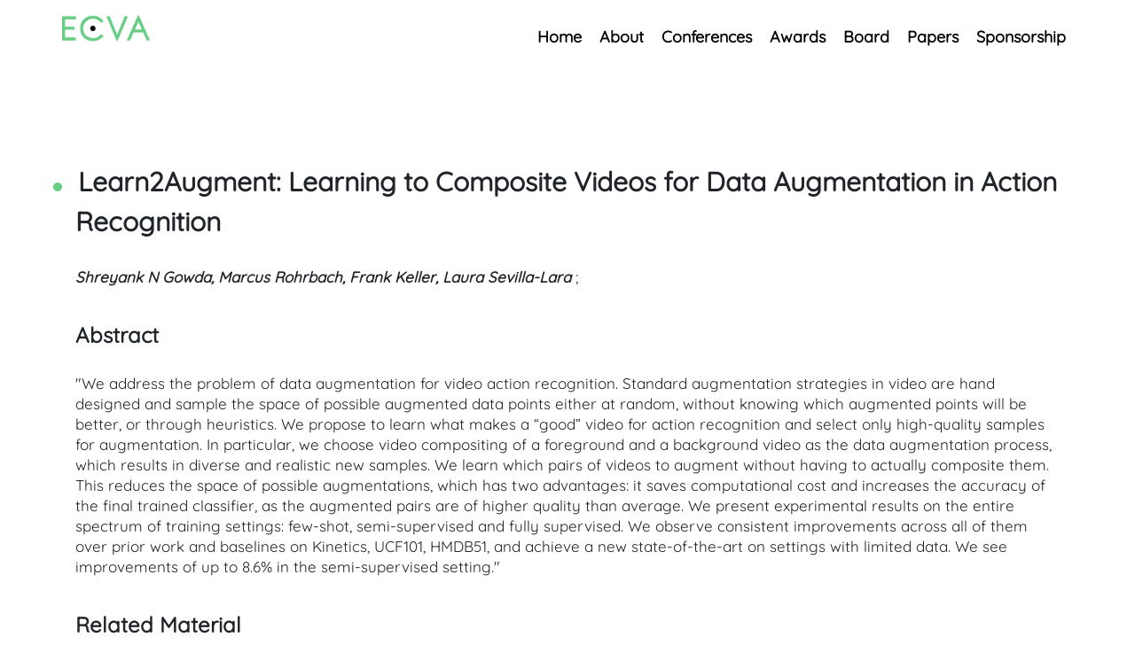

--- FILE ---
content_type: text/html; charset=UTF-8
request_url: https://www.ecva.net/papers/eccv_2022/papers_ECCV/html/5234_ECCV_2022_paper.php
body_size: 2165
content:
<!doctype html>

<html lang="en">
  <head>
    <meta charset="utf-8">
    <meta name="viewport" content="width=device-width, initial-scale=1, shrink-to-fit=no">
    <meta name="description" content="XXX">
    <meta name="author" content="XXX">
    <meta name="generator" content="XXX">
    <title>ECVA | European Computer Vision Association</title>
    <link rel="canonical" href="https://getbootstrap.com/docs/4.5/examples/eccva/">
    <link href="https://www.ecva.net/assets/dist/css/bootstrap.css" rel="stylesheet">
    <link href="https://cdn.mpi-klsb.mpg.de/google/css/quicksand-v29.css" rel="stylesheet">
    <link href="https://www.ecva.net/css/ecva.css" rel="stylesheet">
    <script type="text/javascript" src="https://www.ecva.net/src/static/jquery.js"></script>
  </head>
  <body>

    <div class="d-flex flex-column flex-md-row align-items-center p-3 px-md-4 mb-3 py-6 bg-white">
      <div class="container">
        <div class="row">
          <h5 class="my-0 mr-md-auto"><img width="100px" src="https://www.ecva.net/src/img/ECVAlogo.png" alt="ECVA logo"></h5>
          <nav class="my-2">
            <a class="p-2 text-dark menu-item" href="https://www.ecva.net/index.php">Home</a>
            <a class="p-2 text-dark menu-item" href="https://www.ecva.net/index.php#about">About</a>
            <a class="p-2 text-dark menu-item" href="https://www.ecva.net/index.php#conferences">Conferences</a>
            <a class="p-2 text-dark menu-item" href="https://www.ecva.net/index.php#awards">Awards</a>
            <a class="p-2 text-dark menu-item" href="https://www.ecva.net/index.php#board">Board</a>
	    <a class="p-2 text-dark menu-item" href="https://www.ecva.net/papers.php">Papers</a>
            <a class="p-2 text-dark menu-item" href="sponsorship.php">Sponsorship</a>
<!--            <a class="p-2 text-dark menu-item" href="https://www.ecva.net/archive.php">Archive</a> -->
          </nav>
        </div>
      </div>
    </div>

</div>
<div class="container papercontainer">
<div id="content">
<dl><dd><div id="papertitle">
Learn2Augment: Learning to Composite Videos for Data Augmentation in Action Recognition</div>
<div id="authors"><br /><b><i>
Shreyank N Gowda, Marcus Rohrbach, Frank Keller, Laura Sevilla-Lara</i></b>
; 
</div><font size="5"><br /><b>Abstract</b> </font><br /><br /><div id="abstract">
"We address the problem of data augmentation for video action recognition. Standard augmentation strategies in video are hand designed and sample the space of possible augmented data points either at random, without knowing which augmented points will be better, or through heuristics. We propose to learn what makes a “good” video for action recognition and select only high-quality samples for augmentation. In particular, we choose video compositing of a foreground and a background video as the data augmentation process, which results in diverse and realistic new samples. We learn which pairs of videos to augment without having to actually composite them. This reduces the space of possible augmentations, which has two advantages: it saves computational cost and increases the accuracy of the final trained classifier, as the augmented pairs are of higher quality than average. We present experimental results on the entire spectrum of training settings: few-shot, semi-supervised and fully supervised. We observe consistent improvements across all of them over prior work and baselines on Kinetics, UCF101, HMDB51, and achieve a new state-of-the-art on settings with limited data. We see improvements of up to 8.6% in the semi-supervised setting."</div>
<font size="5"><br /><b>Related Material</b> </font><br /><br />
[<a href=../../../../papers/eccv_2022/papers_ECCV/papers/136910234.pdf>pdf</a>]
[<a href='../../../../papers/eccv_2022/papers_ECCV/papers/136910234-supp.pdf'>supplementary material</a>]
[<a href="https://link.springer.com/chapter/10.1007/978-3-031-19821-2_14">DOI</a>]
</dl></dd></div>

</div>
<footer class="bg-footer">
<div id="contact" class="container">
<div class="py-5 row">
  <div class="col">
    <h2>Contact</h2>
    <p><a href="mailto:info@ecva.net">info@ecva.net</a></p>
    <p><a href="https://data-protection.mpi-klsb.mpg.de/inf/ecva.net">Data Protection</a></p>
    <p><a href="https://imprint.mpi-klsb.mpg.de/inf/ecva.net">Imprint</a></p>
  </div>
</div>
</footer>
<!-- <script>
var acc = document.getElementsByClassName("accordion");
var i;
for (i = 0; i < acc.length; i++) {
acc[i].addEventListener("click", function() {
this.classList.toggle("active");
var panel = this.nextElementSibling;
if (panel.style.display === "block") {
panel.style.display = "none";
} else {
panel.style.display = "block";
}
});
}
</script> -->
<!-- <script src="https://code.jquery.com/jquery-3.5.1.slim.min.js" integrity="sha384-DfXdz2htPH0lsSSs5nCTpuj/zy4C+OGpamoFVy38MVBnE+IbbVYUew+OrCXaRkfj" crossorigin="anonymous"></script>
<script>window.jQuery || document.write('<script src="https://static.ecva.net/assets/js/vendor/jquery.slim.min.js"><\/script>')</script><script src="https://static.ecva.net/assets/dist/js/bootstrap.bundle.js"></script> -->
</body>
</html>


--- FILE ---
content_type: text/css
request_url: https://cdn.mpi-klsb.mpg.de/google/css/quicksand-v29.css
body_size: 304
content:
/* indie-flower-regular - latin */
@font-face {
    font-family: 'Quicksand';
    font-style: normal;
    font-weight: 400;
    src: url('../fonts/quicksand-v29-latin-regular.eot'); /* IE9 Compat Modes */
    src: local(''),
    url('../fonts/quicksand-v29-latin-regular.eot?#iefix') format('embedded-opentype'), /* IE6-IE8 */
    url('../fonts/quicksand-v29-latin-regular.woff2') format('woff2'), /* Super Modern Browsers */
    url('../fonts/quicksand-v29-latin-regular.woff') format('woff'), /* Modern Browsers */
    url('../fonts/quicksand-v29-latin-regular.ttf') format('truetype'), /* Safari, Android, iOS */
    url('../fonts/quicksand-v29-latin-regular.svg#quicksand') format('svg'); /* Legacy iOS */
}
